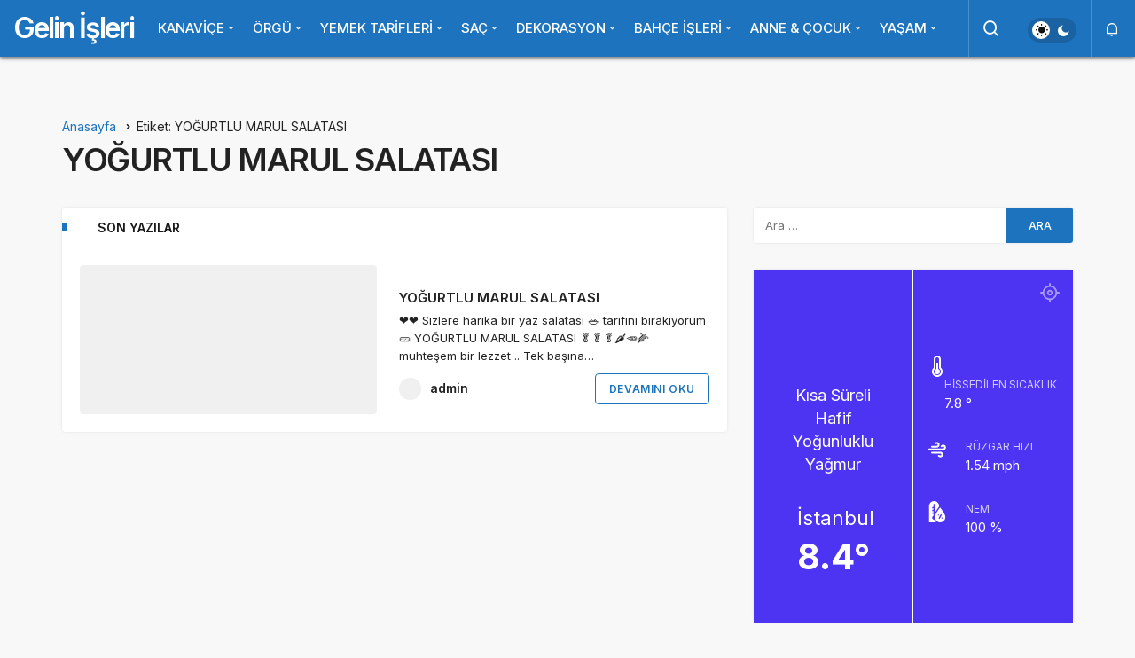

--- FILE ---
content_type: text/html; charset=UTF-8
request_url: https://www.gelinisleri.com/tag/yogurtlu-marul-salatasi/
body_size: 16236
content:
<!DOCTYPE html><html lang="tr" class="" prefix="og: https://ogp.me/ns#" ><head><script data-no-optimize="1">var litespeed_docref=sessionStorage.getItem("litespeed_docref");litespeed_docref&&(Object.defineProperty(document,"referrer",{get:function(){return litespeed_docref}}),sessionStorage.removeItem("litespeed_docref"));</script> <link rel="profile" href="https://gmpg.org/xfn/11" /><link rel="pingback" href="https://www.gelinisleri.com/xmlrpc.php" /><meta charset="UTF-8"><meta name="viewport" content="width=device-width, initial-scale=1, minimum-scale=1"><meta http-equiv="X-UA-Compatible" content="IE=edge"><link rel="preconnect" href="https://fonts.googleapis.com"><link rel="preconnect" href="https://fonts.gstatic.com" crossorigin><link rel="preload" href="https://fonts.googleapis.com/css2?family=Inter:wght@400;500;600;700&display=swap" as="style" onload="this.onload=null;this.rel='stylesheet'">
<noscript><link rel="stylesheet" href="https://fonts.googleapis.com/css2?family=Inter:wght@400;500;600;700&display=swap"></noscript><link rel='preload' as='font' href='https://www.gelinisleri.com/wp-content/themes/geoit/assets/fonts/gi.woff?t=1642023351660' type='font/woff' crossorigin='anonymous' /><link rel='preload' as='style' href='https://www.gelinisleri.com/wp-content/themes/geoit/assets/css/front-end.min.css' /><title>YOĞURTLU MARUL SALATASI arşivleri - Gelin İşleri</title><meta name="robots" content="index, follow, max-snippet:-1, max-video-preview:-1, max-image-preview:large"/><link rel="canonical" href="https://www.gelinisleri.com/tag/yogurtlu-marul-salatasi/" /><meta property="og:locale" content="tr_TR" /><meta property="og:type" content="article" /><meta property="og:title" content="YOĞURTLU MARUL SALATASI arşivleri - Gelin İşleri" /><meta property="og:url" content="https://www.gelinisleri.com/tag/yogurtlu-marul-salatasi/" /><meta property="og:site_name" content="Gelin İşleri" /><meta property="og:image" content="https://www.gelinisleri.com/wp-content/uploads/2023/05/cropped-CETA1747.png" /><meta property="og:image:secure_url" content="https://www.gelinisleri.com/wp-content/uploads/2023/05/cropped-CETA1747.png" /><meta property="og:image:width" content="512" /><meta property="og:image:height" content="512" /><meta property="og:image:type" content="image/png" /><meta name="twitter:card" content="summary_large_image" /><meta name="twitter:title" content="YOĞURTLU MARUL SALATASI arşivleri - Gelin İşleri" /><meta name="twitter:image" content="https://www.gelinisleri.com/wp-content/uploads/2023/05/cropped-CETA1747.png" /><meta name="twitter:label1" content="Yazılar" /><meta name="twitter:data1" content="1" /> <script type="application/ld+json" class="rank-math-schema">{"@context":"https://schema.org","@graph":[{"@type":"Person","@id":"https://www.gelinisleri.com/#person","name":"Gelin \u0130\u015fleri","image":{"@type":"ImageObject","@id":"https://www.gelinisleri.com/#logo","url":"https://www.gelinisleri.com/wp-content/uploads/2023/05/cropped-CETA1747.png","contentUrl":"https://www.gelinisleri.com/wp-content/uploads/2023/05/cropped-CETA1747.png","caption":"Gelin \u0130\u015fleri","inLanguage":"tr","width":"512","height":"512"}},{"@type":"WebSite","@id":"https://www.gelinisleri.com/#website","url":"https://www.gelinisleri.com","name":"Gelin \u0130\u015fleri","alternateName":"gelinisleri","publisher":{"@id":"https://www.gelinisleri.com/#person"},"inLanguage":"tr"},{"@type":"CollectionPage","@id":"https://www.gelinisleri.com/tag/yogurtlu-marul-salatasi/#webpage","url":"https://www.gelinisleri.com/tag/yogurtlu-marul-salatasi/","name":"YO\u011eURTLU MARUL SALATASI ar\u015fivleri - Gelin \u0130\u015fleri","isPartOf":{"@id":"https://www.gelinisleri.com/#website"},"inLanguage":"tr"}]}</script> <link rel='dns-prefetch' href='//www.googletagmanager.com' /><link rel='dns-prefetch' href='//s.gravatar.com' /><link rel='dns-prefetch' href='//fonts.googleapis.com' /><link rel='dns-prefetch' href='//fonts.gstatic.com' /><link rel='dns-prefetch' href='//cdnjs.cloudflare.com' /><link rel='dns-prefetch' href='//www.google-analytics.com' /><link rel="alternate" type="application/rss+xml" title="Gelin İşleri &raquo; akışı" href="https://www.gelinisleri.com/feed/" /><link rel="alternate" type="application/rss+xml" title="Gelin İşleri &raquo; yorum akışı" href="https://www.gelinisleri.com/comments/feed/" /><link rel="alternate" type="application/rss+xml" title="Gelin İşleri &raquo; YOĞURTLU MARUL SALATASI etiket akışı" href="https://www.gelinisleri.com/tag/yogurtlu-marul-salatasi/feed/" /><style>.lazyload,
			.lazyloading {
				max-width: 100%;
			}</style><style id='wp-img-auto-sizes-contain-inline-css'>img:is([sizes=auto i],[sizes^="auto," i]){contain-intrinsic-size:3000px 1500px}
/*# sourceURL=wp-img-auto-sizes-contain-inline-css */</style><link data-optimized="2" rel="stylesheet" href="https://www.gelinisleri.com/wp-content/litespeed/css/9d37f19448d626690098a459f04e7b41.css?ver=e3c9a" /><style id='geoit-front-end-inline-css'>#wrapper{min-height:100vh;display:flex;flex-direction:column;overflow:hidden;overflow:clip}#inner-wrap{flex:1 0 auto}:root{--theme_radius:4px;--theme_radius2:4px}.geo_homepage_1col{overflow:unset;border-radius:0 !important}:root{--theme_font:Inter, sans-serif;--theme_font_2:Inter, sans-serif}:root{--theme_color:#1e73be}#geo_mobil_menu{background-image:linear-gradient(-20deg, #008fe2 0%, #0568bf 100%)}
/*# sourceURL=geoit-front-end-inline-css */</style> <script type="litespeed/javascript" data-src="https://www.gelinisleri.com/wp-includes/js/jquery/jquery.min.js" id="jquery-core-js"></script> <link rel="https://api.w.org/" href="https://www.gelinisleri.com/wp-json/" /><link rel="alternate" title="JSON" type="application/json" href="https://www.gelinisleri.com/wp-json/wp/v2/tags/1704" /><meta name="generator" content="WordPress 6.9" /><meta name="generator" content="Site Kit by Google 1.170.0" /> <script type="litespeed/javascript">document.documentElement.className=document.documentElement.className.replace('no-js','js')</script> <style>.no-js img.lazyload {
				display: none;
			}

			figure.wp-block-image img.lazyloading {
				min-width: 150px;
			}

			.lazyload,
			.lazyloading {
				--smush-placeholder-width: 100px;
				--smush-placeholder-aspect-ratio: 1/1;
				width: var(--smush-image-width, var(--smush-placeholder-width)) !important;
				aspect-ratio: var(--smush-image-aspect-ratio, var(--smush-placeholder-aspect-ratio)) !important;
			}

						.lazyload, .lazyloading {
				opacity: 0;
			}

			.lazyloaded {
				opacity: 1;
				transition: opacity 400ms;
				transition-delay: 0ms;
			}</style> <script id="geoit-archive-schema" type='application/ld+json'>{"@context":"http:\/\/schema.org","@type":"WebPage","description":"","url":"https:\/\/www.gelinisleri.com\/yogurtlu-marul-salatasi\/","name":"YO\u011eURTLU MARUL SALATASI","publisher":{"@type":"Organization","url":"https:\/\/www.gelinisleri.com","name":"Gelin \u0130\u015fleri"}}</script>  <script type="litespeed/javascript" data-src="https://www.googletagmanager.com/gtag/js?id=G-T9YHLFGL5J"></script> <script type="litespeed/javascript">window.dataLayer=window.dataLayer||[];function gtag(){dataLayer.push(arguments)}
gtag('js',new Date());gtag('config','G-T9YHLFGL5J')</script> <script type="litespeed/javascript">try{if('undefined'!=typeof localStorage){var skin=localStorage.getItem('geoit_skin'),html=document.getElementsByTagName('html')[0].classList;if(skin=='dark'){html.add('dark-mode')}else if(skin=='light'){html.remove('dark-mode')}}}catch(e){console.log(e)}</script> <meta name="theme-color" content="#1e73be" /><style id="geoit-dark-inline-css"></style><script id="geoit-schema-breadcrumb" type="application/ld+json">{"@context":"http:\/\/schema.org","@type":"BreadcrumbList","id":"https:\/\/www.gelinisleri.com\/tag\/yogurtlu-marul-salatasi#breadcrumb","itemListElement":[{"@type":"ListItem","position":1,"item":{"@id":"https:\/\/www.gelinisleri.com","name":"Anasayfa"}},{"@type":"ListItem","position":2,"item":{"@id":"https:\/\/www.gelinisleri.com\/tag\/yogurtlu-marul-salatasi\/","name":"YO\u011eURTLU MARUL SALATASI"}}]}</script><link rel="icon" href="https://www.gelinisleri.com/wp-content/uploads/2023/05/cropped-CETA1747-32x32.png" sizes="32x32" /><link rel="icon" href="https://www.gelinisleri.com/wp-content/uploads/2023/05/cropped-CETA1747-192x192.png" sizes="192x192" /><link rel="apple-touch-icon" href="https://www.gelinisleri.com/wp-content/uploads/2023/05/cropped-CETA1747-180x180.png" /><meta name="msapplication-TileImage" content="https://www.gelinisleri.com/wp-content/uploads/2023/05/cropped-CETA1747-270x270.png" /><link rel='preload' href='https://www.gelinisleri.com/wp-content/themes/geoit/assets/css/geoit-helpers.min.css' as='style' onload='this.onload=null;this.rel="stylesheet"' />
<noscript><link rel='stylesheet' id='geoit-helperscss' href='https://www.gelinisleri.com/wp-content/themes/geoit/assets/css/geoit-helpers.min.css' type='text/css' media='all' /></noscript><link rel='preload' href='https://www.gelinisleri.com/wp-content/themes/geoit/assets/css/geoit-dark.min.css' as='style' onload='this.onload=null;this.rel="stylesheet"' />
<noscript><link rel='stylesheet' id='geoit-darkcss' href='https://www.gelinisleri.com/wp-content/themes/geoit/assets/css/geoit-dark.min.css' type='text/css' media='all' /></noscript><style id='global-styles-inline-css'>:root{--wp--preset--aspect-ratio--square: 1;--wp--preset--aspect-ratio--4-3: 4/3;--wp--preset--aspect-ratio--3-4: 3/4;--wp--preset--aspect-ratio--3-2: 3/2;--wp--preset--aspect-ratio--2-3: 2/3;--wp--preset--aspect-ratio--16-9: 16/9;--wp--preset--aspect-ratio--9-16: 9/16;--wp--preset--color--black: #000000;--wp--preset--color--cyan-bluish-gray: #abb8c3;--wp--preset--color--white: #ffffff;--wp--preset--color--pale-pink: #f78da7;--wp--preset--color--vivid-red: #cf2e2e;--wp--preset--color--luminous-vivid-orange: #ff6900;--wp--preset--color--luminous-vivid-amber: #fcb900;--wp--preset--color--light-green-cyan: #7bdcb5;--wp--preset--color--vivid-green-cyan: #00d084;--wp--preset--color--pale-cyan-blue: #8ed1fc;--wp--preset--color--vivid-cyan-blue: #0693e3;--wp--preset--color--vivid-purple: #9b51e0;--wp--preset--gradient--vivid-cyan-blue-to-vivid-purple: linear-gradient(135deg,rgb(6,147,227) 0%,rgb(155,81,224) 100%);--wp--preset--gradient--light-green-cyan-to-vivid-green-cyan: linear-gradient(135deg,rgb(122,220,180) 0%,rgb(0,208,130) 100%);--wp--preset--gradient--luminous-vivid-amber-to-luminous-vivid-orange: linear-gradient(135deg,rgb(252,185,0) 0%,rgb(255,105,0) 100%);--wp--preset--gradient--luminous-vivid-orange-to-vivid-red: linear-gradient(135deg,rgb(255,105,0) 0%,rgb(207,46,46) 100%);--wp--preset--gradient--very-light-gray-to-cyan-bluish-gray: linear-gradient(135deg,rgb(238,238,238) 0%,rgb(169,184,195) 100%);--wp--preset--gradient--cool-to-warm-spectrum: linear-gradient(135deg,rgb(74,234,220) 0%,rgb(151,120,209) 20%,rgb(207,42,186) 40%,rgb(238,44,130) 60%,rgb(251,105,98) 80%,rgb(254,248,76) 100%);--wp--preset--gradient--blush-light-purple: linear-gradient(135deg,rgb(255,206,236) 0%,rgb(152,150,240) 100%);--wp--preset--gradient--blush-bordeaux: linear-gradient(135deg,rgb(254,205,165) 0%,rgb(254,45,45) 50%,rgb(107,0,62) 100%);--wp--preset--gradient--luminous-dusk: linear-gradient(135deg,rgb(255,203,112) 0%,rgb(199,81,192) 50%,rgb(65,88,208) 100%);--wp--preset--gradient--pale-ocean: linear-gradient(135deg,rgb(255,245,203) 0%,rgb(182,227,212) 50%,rgb(51,167,181) 100%);--wp--preset--gradient--electric-grass: linear-gradient(135deg,rgb(202,248,128) 0%,rgb(113,206,126) 100%);--wp--preset--gradient--midnight: linear-gradient(135deg,rgb(2,3,129) 0%,rgb(40,116,252) 100%);--wp--preset--font-size--small: 13px;--wp--preset--font-size--medium: 20px;--wp--preset--font-size--large: 36px;--wp--preset--font-size--x-large: 42px;--wp--preset--spacing--20: 0.44rem;--wp--preset--spacing--30: 0.67rem;--wp--preset--spacing--40: 1rem;--wp--preset--spacing--50: 1.5rem;--wp--preset--spacing--60: 2.25rem;--wp--preset--spacing--70: 3.38rem;--wp--preset--spacing--80: 5.06rem;--wp--preset--shadow--natural: 6px 6px 9px rgba(0, 0, 0, 0.2);--wp--preset--shadow--deep: 12px 12px 50px rgba(0, 0, 0, 0.4);--wp--preset--shadow--sharp: 6px 6px 0px rgba(0, 0, 0, 0.2);--wp--preset--shadow--outlined: 6px 6px 0px -3px rgb(255, 255, 255), 6px 6px rgb(0, 0, 0);--wp--preset--shadow--crisp: 6px 6px 0px rgb(0, 0, 0);}:where(.is-layout-flex){gap: 0.5em;}:where(.is-layout-grid){gap: 0.5em;}body .is-layout-flex{display: flex;}.is-layout-flex{flex-wrap: wrap;align-items: center;}.is-layout-flex > :is(*, div){margin: 0;}body .is-layout-grid{display: grid;}.is-layout-grid > :is(*, div){margin: 0;}:where(.wp-block-columns.is-layout-flex){gap: 2em;}:where(.wp-block-columns.is-layout-grid){gap: 2em;}:where(.wp-block-post-template.is-layout-flex){gap: 1.25em;}:where(.wp-block-post-template.is-layout-grid){gap: 1.25em;}.has-black-color{color: var(--wp--preset--color--black) !important;}.has-cyan-bluish-gray-color{color: var(--wp--preset--color--cyan-bluish-gray) !important;}.has-white-color{color: var(--wp--preset--color--white) !important;}.has-pale-pink-color{color: var(--wp--preset--color--pale-pink) !important;}.has-vivid-red-color{color: var(--wp--preset--color--vivid-red) !important;}.has-luminous-vivid-orange-color{color: var(--wp--preset--color--luminous-vivid-orange) !important;}.has-luminous-vivid-amber-color{color: var(--wp--preset--color--luminous-vivid-amber) !important;}.has-light-green-cyan-color{color: var(--wp--preset--color--light-green-cyan) !important;}.has-vivid-green-cyan-color{color: var(--wp--preset--color--vivid-green-cyan) !important;}.has-pale-cyan-blue-color{color: var(--wp--preset--color--pale-cyan-blue) !important;}.has-vivid-cyan-blue-color{color: var(--wp--preset--color--vivid-cyan-blue) !important;}.has-vivid-purple-color{color: var(--wp--preset--color--vivid-purple) !important;}.has-black-background-color{background-color: var(--wp--preset--color--black) !important;}.has-cyan-bluish-gray-background-color{background-color: var(--wp--preset--color--cyan-bluish-gray) !important;}.has-white-background-color{background-color: var(--wp--preset--color--white) !important;}.has-pale-pink-background-color{background-color: var(--wp--preset--color--pale-pink) !important;}.has-vivid-red-background-color{background-color: var(--wp--preset--color--vivid-red) !important;}.has-luminous-vivid-orange-background-color{background-color: var(--wp--preset--color--luminous-vivid-orange) !important;}.has-luminous-vivid-amber-background-color{background-color: var(--wp--preset--color--luminous-vivid-amber) !important;}.has-light-green-cyan-background-color{background-color: var(--wp--preset--color--light-green-cyan) !important;}.has-vivid-green-cyan-background-color{background-color: var(--wp--preset--color--vivid-green-cyan) !important;}.has-pale-cyan-blue-background-color{background-color: var(--wp--preset--color--pale-cyan-blue) !important;}.has-vivid-cyan-blue-background-color{background-color: var(--wp--preset--color--vivid-cyan-blue) !important;}.has-vivid-purple-background-color{background-color: var(--wp--preset--color--vivid-purple) !important;}.has-black-border-color{border-color: var(--wp--preset--color--black) !important;}.has-cyan-bluish-gray-border-color{border-color: var(--wp--preset--color--cyan-bluish-gray) !important;}.has-white-border-color{border-color: var(--wp--preset--color--white) !important;}.has-pale-pink-border-color{border-color: var(--wp--preset--color--pale-pink) !important;}.has-vivid-red-border-color{border-color: var(--wp--preset--color--vivid-red) !important;}.has-luminous-vivid-orange-border-color{border-color: var(--wp--preset--color--luminous-vivid-orange) !important;}.has-luminous-vivid-amber-border-color{border-color: var(--wp--preset--color--luminous-vivid-amber) !important;}.has-light-green-cyan-border-color{border-color: var(--wp--preset--color--light-green-cyan) !important;}.has-vivid-green-cyan-border-color{border-color: var(--wp--preset--color--vivid-green-cyan) !important;}.has-pale-cyan-blue-border-color{border-color: var(--wp--preset--color--pale-cyan-blue) !important;}.has-vivid-cyan-blue-border-color{border-color: var(--wp--preset--color--vivid-cyan-blue) !important;}.has-vivid-purple-border-color{border-color: var(--wp--preset--color--vivid-purple) !important;}.has-vivid-cyan-blue-to-vivid-purple-gradient-background{background: var(--wp--preset--gradient--vivid-cyan-blue-to-vivid-purple) !important;}.has-light-green-cyan-to-vivid-green-cyan-gradient-background{background: var(--wp--preset--gradient--light-green-cyan-to-vivid-green-cyan) !important;}.has-luminous-vivid-amber-to-luminous-vivid-orange-gradient-background{background: var(--wp--preset--gradient--luminous-vivid-amber-to-luminous-vivid-orange) !important;}.has-luminous-vivid-orange-to-vivid-red-gradient-background{background: var(--wp--preset--gradient--luminous-vivid-orange-to-vivid-red) !important;}.has-very-light-gray-to-cyan-bluish-gray-gradient-background{background: var(--wp--preset--gradient--very-light-gray-to-cyan-bluish-gray) !important;}.has-cool-to-warm-spectrum-gradient-background{background: var(--wp--preset--gradient--cool-to-warm-spectrum) !important;}.has-blush-light-purple-gradient-background{background: var(--wp--preset--gradient--blush-light-purple) !important;}.has-blush-bordeaux-gradient-background{background: var(--wp--preset--gradient--blush-bordeaux) !important;}.has-luminous-dusk-gradient-background{background: var(--wp--preset--gradient--luminous-dusk) !important;}.has-pale-ocean-gradient-background{background: var(--wp--preset--gradient--pale-ocean) !important;}.has-electric-grass-gradient-background{background: var(--wp--preset--gradient--electric-grass) !important;}.has-midnight-gradient-background{background: var(--wp--preset--gradient--midnight) !important;}.has-small-font-size{font-size: var(--wp--preset--font-size--small) !important;}.has-medium-font-size{font-size: var(--wp--preset--font-size--medium) !important;}.has-large-font-size{font-size: var(--wp--preset--font-size--large) !important;}.has-x-large-font-size{font-size: var(--wp--preset--font-size--x-large) !important;}
/*# sourceURL=global-styles-inline-css */</style></head><body data-rsssl=1 class="archive tag tag-yogurtlu-marul-salatasi tag-1704 wp-theme-geoit infinite-disable sidebar-mobile-disable overlay-enable lazyload-enable header-style-2"><div id="wrapper" class="site"><div class="kan-banner kan-banner-header-above kan-banner-center"><script type="litespeed/javascript" data-src="https://pagead2.googlesyndication.com/pagead/js/adsbygoogle.js?client=ca-pub-6898317448673032"
     crossorigin="anonymous"></script> 
<ins class="adsbygoogle"
style="display:block"
data-ad-client="ca-pub-6898317448673032"
data-ad-slot="3471437619"
data-ad-format="auto"
data-full-width-responsive="true"></ins> <script type="litespeed/javascript">(adsbygoogle=window.adsbygoogle||[]).push({})</script></div><header id="header" class="header-two"><div class="header__bottom headroom"><div class="header__row"><div class="header__logo header__logo--left"><div><a class="logo-no" href="https://www.gelinisleri.com/" title="Gelin İşleri">Gelin İşleri</a></div></div><nav class="header__bottom--menu"><div class="menu-ana-menu-container"><ul id="menu-ana-menu" class="geo-menu"><li><a href="#"  class="header__bottom--link geoit-mega-menu menu-item menu-item-type-custom menu-item-object-custom menu-item-has-children">KANAVİÇE</a><ul class="sub-menu"><li><a href="https://www.gelinisleri.com/category/kanavice-sablonlari/"  class="header__bottom--link menu-item menu-item-type-taxonomy menu-item-object-category">KANAVİÇE ŞABLONLARI</a></li><li><a href="https://www.gelinisleri.com/category/kanavice-ornekleri/"  class="header__bottom--link menu-item menu-item-type-taxonomy menu-item-object-category">KANAVİCE ÖRNEKLERİ</a></li></ul></li><li><a href="https://www.gelinisleri.com/category/orgu/"  class="header__bottom--link geoit-mega-menu menu-item menu-item-type-taxonomy menu-item-object-category menu-item-has-children">ÖRGÜ</a><ul class="sub-menu"><li><a href="https://www.gelinisleri.com/category/igne-oyasi/"  class="header__bottom--link geoit-mega-menu menu-item menu-item-type-taxonomy menu-item-object-category">İĞNE OYASI</a></li><li><a href="https://www.gelinisleri.com/category/tig-oyasi/"  class="header__bottom--link geoit-mega-menu menu-item menu-item-type-taxonomy menu-item-object-category">TIĞ OYASI</a></li><li><a href="https://www.gelinisleri.com/category/lif-modelleri/"  class="header__bottom--link geoit-mega-menu menu-item menu-item-type-taxonomy menu-item-object-category">LİF MODELLERİ</a></li><li><a href="https://www.gelinisleri.com/category/dantel/"  class="header__bottom--link geoit-mega-menu menu-item menu-item-type-taxonomy menu-item-object-category">DANTEL</a></li></ul></li><li><a href="#"  class="header__bottom--link geoit-mega-menu menu-item menu-item-type-custom menu-item-object-custom menu-item-has-children">YEMEK TARİFLERİ</a><ul class="sub-menu"><li><a href="https://www.gelinisleri.com/category/sebze-yemekleri/"  class="header__bottom--link menu-item menu-item-type-taxonomy menu-item-object-category">Sebze Yemekleri</a></li><li><a href="https://www.gelinisleri.com/category/dolma-tarifleri/"  class="header__bottom--link menu-item menu-item-type-taxonomy menu-item-object-category">Dolma Tarifleri</a></li><li><a href="https://www.gelinisleri.com/category/corba-tarifleri/"  class="header__bottom--link menu-item menu-item-type-taxonomy menu-item-object-category">Çorba Tarifleri</a></li><li><a href="https://www.gelinisleri.com/category/kofte-tarifleri/"  class="header__bottom--link menu-item menu-item-type-taxonomy menu-item-object-category">Köfte Tarifleri</a></li><li><a href="https://www.gelinisleri.com/category/bakliyat-tarifleri/"  class="header__bottom--link menu-item menu-item-type-taxonomy menu-item-object-category">Bakliyat Tarifleri</a></li><li><a href="https://www.gelinisleri.com/category/manti-tarifleri/"  class="header__bottom--link menu-item menu-item-type-taxonomy menu-item-object-category">Mantı Tarifleri</a></li><li><a href="https://www.gelinisleri.com/category/makarna-tarifleri/"  class="header__bottom--link menu-item menu-item-type-taxonomy menu-item-object-category">Makarna Tarifleri</a></li><li><a href="https://www.gelinisleri.com/category/atistirmalik-tarifler/"  class="header__bottom--link menu-item menu-item-type-taxonomy menu-item-object-category">Atıştırmalık Tarifler</a></li><li><a href="https://www.gelinisleri.com/category/et-yemekleri/"  class="header__bottom--link menu-item menu-item-type-taxonomy menu-item-object-category menu-item-has-children">ET YEMEKLERİ</a><ul class="sub-menu"><li><a href="https://www.gelinisleri.com/category/kirmizi-et-yemekleri/"  class="header__bottom--link menu-item menu-item-type-taxonomy menu-item-object-category">Kırmızı Et Yemekleri</a></li><li><a href="https://www.gelinisleri.com/category/tavuk-yemekleri/"  class="header__bottom--link menu-item menu-item-type-taxonomy menu-item-object-category">Tavuk Yemekleri</a></li><li><a href="https://www.gelinisleri.com/category/balik-ve-deniz-urunleri/"  class="header__bottom--link menu-item menu-item-type-taxonomy menu-item-object-category">Balık ve Deniz Ürünleri</a></li></ul></li><li><a href="https://www.gelinisleri.com/category/hamurisi-tarifleri/"  class="header__bottom--link menu-item menu-item-type-taxonomy menu-item-object-category menu-item-has-children">HAMURİŞİ TARİFLERİ</a><ul class="sub-menu"><li><a href="https://www.gelinisleri.com/category/pogaca-tarifleri/"  class="header__bottom--link menu-item menu-item-type-taxonomy menu-item-object-category">Poğaça Tarifleri</a></li><li><a href="https://www.gelinisleri.com/category/kek-tarifleri/"  class="header__bottom--link menu-item menu-item-type-taxonomy menu-item-object-category">Kek Tarifleri</a></li><li><a href="https://www.gelinisleri.com/category/borek-tarifleri/"  class="header__bottom--link menu-item menu-item-type-taxonomy menu-item-object-category">Börek Tarifleri</a></li><li><a href="https://www.gelinisleri.com/category/corek-tarifleri/"  class="header__bottom--link menu-item menu-item-type-taxonomy menu-item-object-category">Çörek Tarifleri</a></li><li><a href="https://www.gelinisleri.com/category/ekmek-tarifleri/"  class="header__bottom--link menu-item menu-item-type-taxonomy menu-item-object-category">Ekmek Tarifleri</a></li><li><a href="https://www.gelinisleri.com/category/pide-tarifleri/"  class="header__bottom--link menu-item menu-item-type-taxonomy menu-item-object-category">Pide Tarifleri</a></li><li><a href="https://www.gelinisleri.com/category/pizza-tarifleri/"  class="header__bottom--link menu-item menu-item-type-taxonomy menu-item-object-category">Pizza Tarifleri</a></li></ul></li><li><a href="https://www.gelinisleri.com/category/tatli-tarifleri/"  class="header__bottom--link menu-item menu-item-type-taxonomy menu-item-object-category menu-item-has-children">TATLI TARİFLERİ</a><ul class="sub-menu"><li><a href="https://www.gelinisleri.com/category/serbetli-tatlilar/"  class="header__bottom--link menu-item menu-item-type-taxonomy menu-item-object-category">Şerbetli Tatlılar</a></li><li><a href="https://www.gelinisleri.com/category/sutlu-tatlilar/"  class="header__bottom--link menu-item menu-item-type-taxonomy menu-item-object-category">Sütlü Tatlılar</a></li><li><a href="https://www.gelinisleri.com/category/pasta-tarifleri/"  class="header__bottom--link menu-item menu-item-type-taxonomy menu-item-object-category">Pasta Tarifleri</a></li><li><a href="https://www.gelinisleri.com/category/kurabiye-tarifleri/"  class="header__bottom--link menu-item menu-item-type-taxonomy menu-item-object-category">Kurabiye Tarifleri</a></li><li><a href="https://www.gelinisleri.com/category/dondurma-tarifleri/"  class="header__bottom--link menu-item menu-item-type-taxonomy menu-item-object-category">Dondurma Tarifleri</a></li></ul></li><li><a href="https://www.gelinisleri.com/category/salata-ve-mezeler/"  class="header__bottom--link menu-item menu-item-type-taxonomy menu-item-object-category menu-item-has-children">SALATA VE MEZELER</a><ul class="sub-menu"><li><a href="https://www.gelinisleri.com/category/salata-tarifleri/"  class="header__bottom--link menu-item menu-item-type-taxonomy menu-item-object-category">Salata Tarifleri</a></li><li><a href="https://www.gelinisleri.com/category/meze-tarifleri/"  class="header__bottom--link menu-item menu-item-type-taxonomy menu-item-object-category">Meze Tarifleri</a></li><li><a href="https://www.gelinisleri.com/category/tursu-tarifleri/"  class="header__bottom--link menu-item menu-item-type-taxonomy menu-item-object-category">Turşu Tarifleri</a></li><li><a href="https://www.gelinisleri.com/category/recel-tarifleri/"  class="header__bottom--link menu-item menu-item-type-taxonomy menu-item-object-category">Reçel Tarifleri</a></li></ul></li><li><a href="https://www.gelinisleri.com/category/icecek-tarifleri/"  class="header__bottom--link menu-item menu-item-type-taxonomy menu-item-object-category menu-item-has-children">İÇECEK TARİFLERİ</a><ul class="sub-menu"><li><a href="https://www.gelinisleri.com/category/soguk-icecekler/"  class="header__bottom--link menu-item menu-item-type-taxonomy menu-item-object-category">Soğuk İçecekler</a></li></ul></li></ul></li><li><a href="#"  class="header__bottom--link geoit-mega-menu menu-item menu-item-type-custom menu-item-object-custom menu-item-has-children">SAÇ</a><ul class="sub-menu"><li><a href="https://www.gelinisleri.com/category/sac-modelleri/"  class="header__bottom--link geoit-mega-menu menu-item menu-item-type-taxonomy menu-item-object-category menu-item-has-children">SAÇ MODELLERİ</a><ul class="sub-menu"><li><a href="https://www.gelinisleri.com/category/kolay-sac-modelleri/"  class="header__bottom--link menu-item menu-item-type-taxonomy menu-item-object-category">Kolay Saç Modelleri</a></li><li><a href="https://www.gelinisleri.com/category/dalgali-sac-modelleri/"  class="header__bottom--link menu-item menu-item-type-taxonomy menu-item-object-category">Dalgalı Saç Modelleri</a></li><li><a href="https://www.gelinisleri.com/category/duz-sac-modelleri/"  class="header__bottom--link menu-item menu-item-type-taxonomy menu-item-object-category">Düz Saç Modelleri</a></li><li><a href="https://www.gelinisleri.com/category/topuz-sac-modelleri/"  class="header__bottom--link menu-item menu-item-type-taxonomy menu-item-object-category">Topuz Saç Modelleri</a></li><li><a href="https://www.gelinisleri.com/category/orgu-sac-modelleri/"  class="header__bottom--link menu-item menu-item-type-taxonomy menu-item-object-category">Örgü Saç Modelleri</a></li></ul></li><li><a href="https://www.gelinisleri.com/category/sac-renkleri/"  class="header__bottom--link menu-item menu-item-type-taxonomy menu-item-object-category menu-item-has-children">SAÇ RENKLERİ</a><ul class="sub-menu"><li><a href="https://www.gelinisleri.com/category/balyaj/"  class="header__bottom--link menu-item menu-item-type-taxonomy menu-item-object-category">Balyaj</a></li><li><a href="https://www.gelinisleri.com/category/ombre-sac/"  class="header__bottom--link geoit-mega-menu menu-item menu-item-type-taxonomy menu-item-object-category">Ombre Saç</a></li><li><a href="https://www.gelinisleri.com/category/rofle/"  class="header__bottom--link menu-item menu-item-type-taxonomy menu-item-object-category">Röfle</a></li><li><a href="https://www.gelinisleri.com/category/bal-kopugu-sac-rengi/"  class="header__bottom--link menu-item menu-item-type-taxonomy menu-item-object-category">Bal Köpüğü Saç Rengi</a></li><li><a href="https://www.gelinisleri.com/category/sari-sac-rengi/"  class="header__bottom--link menu-item menu-item-type-taxonomy menu-item-object-category">Sarı Saç Rengi</a></li><li><a href="https://www.gelinisleri.com/category/kizil-sac-rengi/"  class="header__bottom--link menu-item menu-item-type-taxonomy menu-item-object-category">Kızıl Saç Rengi</a></li><li><a href="https://www.gelinisleri.com/category/bakir-sac-rengi/"  class="header__bottom--link menu-item menu-item-type-taxonomy menu-item-object-category">Bakır Saç Rengi</a></li><li><a href="https://www.gelinisleri.com/category/gri-sac-rengi/"  class="header__bottom--link menu-item menu-item-type-taxonomy menu-item-object-category">Gri Saç Rengi</a></li></ul></li><li><a href="https://www.gelinisleri.com/category/sac-kesimi/"  class="header__bottom--link menu-item menu-item-type-taxonomy menu-item-object-category menu-item-has-children">SAÇ KESİMİ</a><ul class="sub-menu"><li><a href="https://www.gelinisleri.com/category/kisa-sac-modelleri/"  class="header__bottom--link menu-item menu-item-type-taxonomy menu-item-object-category">Kısa Saç Modelleri</a></li><li><a href="https://www.gelinisleri.com/category/orta-boy-sac-modelleri/"  class="header__bottom--link menu-item menu-item-type-taxonomy menu-item-object-category">Orta Boy Saç Modelleri</a></li><li><a href="https://www.gelinisleri.com/category/uzun-sac/"  class="header__bottom--link menu-item menu-item-type-taxonomy menu-item-object-category">Uzun Saç</a></li></ul></li><li><a href="https://www.gelinisleri.com/category/erkek-sac/"  class="header__bottom--link menu-item menu-item-type-taxonomy menu-item-object-category">ERKEK SAÇ</a></li></ul></li><li><a href="https://www.gelinisleri.com/category/dekorasyon/"  class="header__bottom--link geoit-mega-menu menu-item menu-item-type-taxonomy menu-item-object-category menu-item-has-children">DEKORASYON</a><ul class="sub-menu"><li><a href="https://www.gelinisleri.com/category/yatak-odasi-fikirleri/"  class="header__bottom--link menu-item menu-item-type-taxonomy menu-item-object-category">Yatak Odası Fikirleri</a></li><li><a href="https://www.gelinisleri.com/category/oturma-odasi-fikirleri/"  class="header__bottom--link menu-item menu-item-type-taxonomy menu-item-object-category">Oturma Odası Fikirleri</a></li></ul></li><li><a href="https://www.gelinisleri.com/category/bahce-isleri/"  class="header__bottom--link geoit-mega-menu menu-item menu-item-type-taxonomy menu-item-object-category">BAHÇE İŞLERİ</a></li><li><a href="https://www.gelinisleri.com/category/anne-cocuk/"  class="header__bottom--link geoit-mega-menu menu-item menu-item-type-taxonomy menu-item-object-category">ANNE &amp; ÇOCUK</a></li><li><a href="https://www.gelinisleri.com/category/yasam/"  class="header__bottom--link geoit-mega-menu menu-item menu-item-type-taxonomy menu-item-object-category menu-item-has-children">YAŞAM</a><ul class="sub-menu"><li><a href="https://www.gelinisleri.com/category/astroloji/"  class="header__bottom--link menu-item menu-item-type-taxonomy menu-item-object-category">Astroloji</a></li></ul></li></ul></div></nav><div class="uck-layout-spacer"></div><div class="header__top--right"><div class="header__search" tabindex="0" >
<button class="header__search--icon"  aria-label="Arama Yap"><i class="gi gi-search"></i></button></div><div class="header__search--form"><form method="get" action="https://www.gelinisleri.com/">
<input data-style="row" id="kan-ajax-search" autofocus id="searchInput" name="s" placeholder="Aradığınız kelimeyi bu alana girin.." type="text">
<label for="searchInput" class="screen-read-only">Arama Yap</label>
<button type="submit" class="search-submit" aria-label="Ara"><div id="kan-loader"><i class="gi gi-search"></i></div></button></form></div><div role="switch" aria-checked="false" id="SwitchCase" class="geo-switch-button Off" aria-label="Gece Modu"><div class="geo-switch" aria-hidden="true"></div></div><div class="geo-header-line"></div></div>
<button data-toggle="geo_mobil_menu" class="mobile-menu-icon" aria-label="Menü"><i class="gi gi-bars"></i></button><div class="header__notification" ><button data-user-id="0" data-new-count="0" data-toggle="header__notification" tabindex="0"  class="notification-button" aria-label="Bildirimler (0)."><i class="gi gi-bell"></i></button><div id="header__notification" class="geo-notification"><div class="geo-notification-header">Bildirimler<span class="pull-right"></span></div><ul class="geo-notification-content modern-scroll"><li>Bildiriminiz bulunmamaktadır.</li></ul></div></div></div></div></header><div class="kan-header-mobile nav-active"><div class="kan-header-mobile-wrapper headroom kan-header-mobile-layout-1 kan-header-mobile-skin-dark"><div class="container"><div class="row"><div class="header-mobile-left">
<button data-toggle="geo_mobil_menu" class="mobile-menu-icon" aria-label="Menü"><i class="gi gi-bars"></i></button></div><div class="header-mobile-center">
<a class="logo-no" href="https://www.gelinisleri.com/" title="Gelin İşleri">Gelin İşleri</a></div><div class="header-mobile-right"><div class="header__search" tabindex="0" >
<button class="header__search--icon" aria-label="Arama Yap"><i class="gi gi-search"></i></button></div><div class="header__search--form"><form method="get" action="https://www.gelinisleri.com/">
<input data-style="row" id="kan-ajax-search" autofocus id="searchInput" name="s" placeholder="Aradığınız kelimeyi bu alana girin.." type="text">
<button type="submit" class="search-submit" aria-label="Ara"><div id="kan-loader"><i class="gi gi-search"></i></div></button></form></div><div class="header__notification" ><button data-user-id="0" data-new-count="0" data-toggle="header__notification" tabindex="0"  class="notification-button" aria-label="Bildirimler (0)."><i class="gi gi-bell"></i></button><div id="header__notification" class="geo-notification"><div class="geo-notification-header">Bildirimler<span class="pull-right"></span></div><ul class="geo-notification-content modern-scroll"><li>Bildiriminiz bulunmamaktadır.</li></ul></div></div></div></div></div></div><nav class="header__bottom--menu"><div class="menu-ana-menu-container"><ul id="menu-ana-menu-1" class="geo-menu"><li><a href="#"  class="header__bottom--link geoit-mega-menu menu-item menu-item-type-custom menu-item-object-custom menu-item-has-children">KANAVİÇE</a></li><li><a href="https://www.gelinisleri.com/category/orgu/"  class="header__bottom--link geoit-mega-menu menu-item menu-item-type-taxonomy menu-item-object-category menu-item-has-children">ÖRGÜ</a></li><li><a href="#"  class="header__bottom--link geoit-mega-menu menu-item menu-item-type-custom menu-item-object-custom menu-item-has-children">YEMEK TARİFLERİ</a></li><li><a href="#"  class="header__bottom--link geoit-mega-menu menu-item menu-item-type-custom menu-item-object-custom menu-item-has-children">SAÇ</a></li><li><a href="https://www.gelinisleri.com/category/dekorasyon/"  class="header__bottom--link geoit-mega-menu menu-item menu-item-type-taxonomy menu-item-object-category menu-item-has-children">DEKORASYON</a></li><li><a href="https://www.gelinisleri.com/category/bahce-isleri/"  class="header__bottom--link geoit-mega-menu menu-item menu-item-type-taxonomy menu-item-object-category">BAHÇE İŞLERİ</a></li><li><a href="https://www.gelinisleri.com/category/anne-cocuk/"  class="header__bottom--link geoit-mega-menu menu-item menu-item-type-taxonomy menu-item-object-category">ANNE &amp; ÇOCUK</a></li><li><a href="https://www.gelinisleri.com/category/yasam/"  class="header__bottom--link geoit-mega-menu menu-item menu-item-type-taxonomy menu-item-object-category menu-item-has-children">YAŞAM</a></li></ul></div></nav></div><div id="inner-wrap" class="wrap"><div id="page-header" class="container"><ol class="geo_breadcrumb"><li class="root"><a href="https://www.gelinisleri.com/"><span>Anasayfa</span></a></li><li class="current"><span>Etiket: YOĞURTLU MARUL SALATASI</span></li></ol><h1>YOĞURTLU MARUL SALATASI</h1></div><main class="uck-layout__content" role="main"><div class="page__content"><div class="container"><div class="row"><div class="content content--page col-md-8"><div class="content__recent-posts--group"><div class="content__title block_title_style-5"><h2 class="uckan-btn">Son Yazılar</h2></div><div class="post-list-group" geoit-data-load-more><article class="uck-card uck-card-list"><div class="uck-card--image">
<a href='https://www.gelinisleri.com/yogurtlu-marul-salatasi/' title='YOĞURTLU MARUL SALATASI'>
<img width="346" height="372" src="[data-uri]" class="attachment-geo-medium size-geo-medium geo-lazy wp-post-image" alt="IMG_E7794[1]" decoding="async" fetchpriority="high" data-src="https://www.gelinisleri.com/wp-content/uploads/2021/11/IMG_E77941.jpg" />			</a>
<button class="jm-post-like" data-toggle="geoit-login" aria-label="Bunun İçin Giriş Yapmalısın"><i class="gi gi-bookmark-o"></i> <span class="geo-like-count" ></span></button></div><div class="uck-card--content"><div class="uck-card-top"><div class="d-inline"></div></div><h3 class="headline"><a href="https://www.gelinisleri.com/yogurtlu-marul-salatasi/" rel="bookmark">YOĞURTLU MARUL SALATASI</a></h3><p>❤️❤️ Sizlere harika bir yaz salatası 🥗 tarifini bırakıyorum 🥒 YOĞURTLU MARUL SALATASI 🥬🥬🥬🌶🥕🌽 muhteşem bir lezzet .. Tek başına&hellip;</p><div class="uck-card--meta"><div class="uck-card--left">
<span class="entry_author"><img alt='' src='[data-uri]' data-src='https://www.gelinisleri.com/wp-content/litespeed/avatar/def37364bd72b99002d92d457bde5d76.jpg?ver=1768989145' data-srcset='https://www.gelinisleri.com/wp-content/litespeed/avatar/84e3cd09b862c0ee835873ea205d5b52.jpg?ver=1768989145 2x' class='geo-lazy avatar avatar-25 photo' height='25' width='25' decoding='async'/><a title="admin" href="https://www.gelinisleri.com/author/admin/">admin</a></span></div><div class="uck-card--right">
<a class="geoit_read_more_681" href='https://www.gelinisleri.com/yogurtlu-marul-salatasi/' title='YOĞURTLU MARUL SALATASI'>Devamını Oku</a></div></div></div></article></div></div></div><div class="sidebar col-md-4" role="complementary"><aside id="search-5" class="widget widget-0 widget_search"><form role="search" method="get" class="search-form" action="https://www.gelinisleri.com/">
<label>
<span class="screen-reader-text">Arama:</span>
<input type="search" class="search-field" placeholder="Ara &hellip;" value="" name="s" />
</label>
<input type="submit" class="search-submit" value="Ara" /></form></aside><aside id="geoit_widget_weather-2" class="widget widget-0 geoit_widget_weather  geoit-section-gutter"><div class="geoit-weather-widget geoit-weather-widget-2 geoit-weather-widget-2-a" style=""><div class="geoit-location-weather" data-api="8e1f2e20c4fde55d9a3c775cfa5e17ab" title="Bulunduğum Konumu Göster"><svg version="1.1" id="Capa_1" xmlns="http://www.w3.org/2000/svg" xmlns:xlink="http://www.w3.org/1999/xlink" x="0px" y="0px" viewBox="0 0 384 384" style="enable-background:new 0 0 384 384;" xml:space="preserve"><g><g><path d="M192,136c-30.872,0-56,25.12-56,56s25.128,56,56,56s56-25.12,56-56S222.872,136,192,136z M192,216c-13.232,0-24-10.768-24-24s10.768-24,24-24s24,10.768,24,24S205.232,216,192,216z"/></g></g><g><g><path d="M368,176h-32.944C327.648,109.368,274.632,56.352,208,48.944V16c0-8.832-7.168-16-16-16c-8.832,0-16,7.168-16,16v32.944C109.368,56.352,56.352,109.368,48.944,176H16c-8.832,0-16,7.168-16,16c0,8.832,7.168,16,16,16h32.944C56.352,274.632,109.368,327.648,176,335.056V368c0,8.832,7.168,16,16,16c8.832,0,16-7.168,16-16v-32.944c66.632-7.408,119.648-60.424,127.056-127.056H368c8.832,0,16-7.168,16-16C384,183.168,376.832,176,368,176z M192,304c-61.76,0-112-50.24-112-112S130.24,80,192,80s112,50.24,112,112S253.76,304,192,304z"/></g></g><g></g><g></g><g></g><g></g><g></g><g></g><g></g><g></g><g></g><g></g><g></g><g></g><g></g><g></g><g></g></svg></div><div class="geoit-weather-widget-top"><div class="geoit-weather-widget-right"><div class="geoit-weather-widget-icon"><img width="64" height="64" data-src="https://www.gelinisleri.com/wp-content/themes/geoit/assets/img/weather/svg/09d.svg" alt="09d" src="[data-uri]" class="lazyload" style="--smush-placeholder-width: 64px; --smush-placeholder-aspect-ratio: 64/64;"></div><div class="geoit-weather-widget-description">Kısa Süreli Hafif Yoğunluklu Yağmur</div></div><div class="geoit-weather-widget-left"><div class="geoit-weather-widget-location">
<span>İstanbul</span></div><div class="geoit-weather-widget-temp">8.4°</div></div></div><div class="geoit-weather-widget-meta"><div class="no-gutters"><div class="col-12"><div class="d-flex"><div class="geoit-weather-widget-meta-icon"><svg aria-label="Hissedilen" aria-hidden="false" xmlns="http://www.w3.org/2000/svg" xmlns:xlink="http://www.w3.org/1999/xlink" version="1.1" id="Capa_1" x="0px" y="0px" viewBox="0 0 512 512" style="enable-background:new 0 0 512 512;" xml:space="preserve"><g><g><path d="M341.333,288.593V85.333C341.333,38.205,303.128,0,256,0s-85.333,38.205-85.333,85.333v203.259 C144.48,312.03,128,346.091,128,384c0,70.693,57.308,128,128,128s128-57.307,128-128C384,346.091,367.52,312.03,341.333,288.593z M256,469.333c-47.128,0-85.333-38.205-85.333-85.333c0-24.637,10.441-47.492,28.455-63.615l14.212-12.72V85.333 c0-23.564,19.103-42.667,42.667-42.667s42.667,19.102,42.667,42.667v222.332l14.212,12.72 c18.014,16.123,28.455,38.977,28.455,63.615C341.333,431.128,303.128,469.333,256,469.333z"/></g></g><g><g><rect x="234.667" y="170.667" width="42.667" height="256"/></g></g><g><g><circle cx="256" cy="384" r="64"/></g></g><g></g><g></g><g></g><g></g><g></g><g></g><g></g><g></g><g></g><g></g><g></g><g></g><g></g><g></g><g></g></svg></div><div class="geoit-weather-widget-meta-content"><div class="geoit-weather-widget-meta-label">Hissedilen Sıcaklık</div><div class="geoit-weather-widget-meta-value">7.8 °</div></div></div></div><div class="col-12 "><div class="d-flex"><div class="geoit-weather-widget-meta-icon"><svg aria-label="Rüzgar" aria-hidden="false" role="img" viewBox="0 0 24 24"><path d="M6 8.67h5.354c1.457 0 2.234-1.158 2.234-2.222S12.687 4.4 11.354 4.4c-.564 0-1.023.208-1.366.488M3 11.67h15.54c1.457 0 2.235-1.158 2.235-2.222S19.873 7.4 18.54 7.4c-.747 0-1.311.365-1.663.78M6 15.4h9.389c1.457 0 2.234 1.159 2.234 2.223 0 1.064-.901 2.048-2.234 2.048a2.153 2.153 0 0 1-1.63-.742" stroke-width="2" stroke="currentColor" stroke-linecap="round" fill="none"></path></svg></div><div class="geoit-weather-widget-meta-content"><div class="geoit-weather-widget-meta-label">Rüzgar Hızı</div><div class="geoit-weather-widget-meta-value">1.54 mph</div></div></div></div><div class="col-12 asda3lqs"><div class="d-flex"><div class="geoit-weather-widget-meta-icon"><svg aria-label="Nem" aria-hidden="false"  enable-background="new 0 0 510.013 510.013" height="512" viewBox="0 0 510.013 510.013" width="512" xmlns="http://www.w3.org/2000/svg"><g><path d="m179.207 446c-26.473 0-47.2-21.354-47.2-47 0-20.68 13.41-38.27 32-44.55v-52.45h-33v-30h33v-34h-33v-30h33v-34h-33v-30h33v-73h30v222.14c26.941-52.674 66.638-108.692 104-156.58v-17.56c0-65.77-53.215-119-119-119-65.62 0-119 53.38-119 119v391h170.79c-22.39-16.3-40.32-38.37-51.59-64z"/><path d="m323.007 153.29c-38.46 49.295-128.75 170.151-126.96 232.86 0 47.318 32.114 97.368 82.72 115.9 10.498 4.155 28.195 7.7 36.24 7.7 72.982 4.68 135-53.608 135-126.75 0-61.183-89.706-181.909-127-229.71zm47.5 268.71c-8 0-14.5-6.5-14.5-14.5s6.5-14.5 14.5-14.5 14.5 6.5 14.5 14.5-6.5 14.5-14.5 14.5zm-88-101c10.053 0 17.047 10.004 13.63 19.46v.01c-2.04 5.55-7.37 9.53-13.63 9.53-8 0-14.5-6.5-14.5-14.5s6.5-14.5 14.5-14.5zm28.71 109.11c-5.692-3.065-1.13-.609-26.42-14.22 21.799-40.488 10.782-20.028 56-104l26.42 14.22z"/></g></svg></div><div class="geoit-weather-widget-meta-content"><div class="geoit-weather-widget-meta-label">Nem</div><div class="geoit-weather-widget-meta-value">100 %</div></div></div></div></div></div></div></aside><aside id="tabs-widget-12" class="widget widget-0 tab-widget"><div id="tab-menu"><ul class="tabs"><li data-href="#recent" data-toggle="tab" class="active">Son Yazılar</li><li data-href="#popular" data-toggle="tab">Popüler Yazılar</li></ul><div class="tab_container"><div id="recent" class="tab_content active"><div class="uck-card-group"><article class="uck-card--col_right"><div class="uck-card--image">
<a href='https://www.gelinisleri.com/kolay-dantel-masa-ortusu-modelleri-sik/' title='🧶50 El Emeğinde Pratik Şıklık: Kolay Dantel Masa Örtüsü Modelleri'>
<img width="150" height="90" src="[data-uri]" class="attachment-geo-small size-geo-small geo-lazy wp-post-image" alt="Kolay Dantel Masa örtüsü Modelleri" decoding="async" data-src="https://www.gelinisleri.com/wp-content/uploads/2025/12/Kolay-Dantel-Masa-ortusu-Modelleri-150x90.jpeg" />									</a>
<button class="jm-post-like" data-toggle="geoit-login" aria-label="Bunun İçin Giriş Yapmalısın"><i class="gi gi-bookmark-o"></i> <span class="geo-like-count" ></span></button></div><div class="uck-card--content"><h3 class="headline truncate truncate-3x"><a href="https://www.gelinisleri.com/kolay-dantel-masa-ortusu-modelleri-sik/" rel="bookmark">🧶50 El Emeğinde Pratik Şıklık: Kolay Dantel Masa Örtüsü Modelleri</a></h3></div></article><article class="uck-card--col_right"><div class="uck-card--image">
<a href='https://www.gelinisleri.com/modern-yay-burcu-ozellikleri-astro-analiz/' title='🌟 Modern Astrolojide Yay Burcu Özellikleri: Özgür Ruhun Gücü ve Sınır Tanımayan Enerji'>
<img width="150" height="90" src="[data-uri]" class="attachment-geo-small size-geo-small geo-lazy wp-post-image" alt="yay burcu özellikleri" decoding="async" data-src="https://www.gelinisleri.com/wp-content/uploads/2025/12/yay-burcu-ozellikleri-4-150x90.png" />									</a>
<button class="jm-post-like" data-toggle="geoit-login" aria-label="Bunun İçin Giriş Yapmalısın"><i class="gi gi-bookmark-o"></i> <span class="geo-like-count" ></span></button></div><div class="uck-card--content"><h3 class="headline truncate truncate-3x"><a href="https://www.gelinisleri.com/modern-yay-burcu-ozellikleri-astro-analiz/" rel="bookmark">🌟 Modern Astrolojide Yay Burcu Özellikleri: Özgür Ruhun Gücü ve Sınır Tanımayan Enerji</a></h3></div></article><article class="uck-card--col_right"><div class="uck-card--image">
<a href='https://www.gelinisleri.com/terazi-burcu-ozellikleri-analiz-modern/' title='Modern Astrolojiye Göre Terazi Burcu Özellikleri: Güçlü ve Zayıf Yanlarıyla Tam Analiz'>
<img width="150" height="90" src="[data-uri]" class="attachment-geo-small size-geo-small geo-lazy wp-post-image" alt="terazi burcu özellikleri" decoding="async" data-src="https://www.gelinisleri.com/wp-content/uploads/2025/12/terazi-burcu-ozellikleri-3-150x90.png" />									</a>
<button class="jm-post-like" data-toggle="geoit-login" aria-label="Bunun İçin Giriş Yapmalısın"><i class="gi gi-bookmark-o"></i> <span class="geo-like-count" ></span></button></div><div class="uck-card--content"><h3 class="headline truncate truncate-3x"><a href="https://www.gelinisleri.com/terazi-burcu-ozellikleri-analiz-modern/" rel="bookmark">Modern Astrolojiye Göre Terazi Burcu Özellikleri: Güçlü ve Zayıf Yanlarıyla Tam Analiz</a></h3></div></article><article class="uck-card--col_right"><div class="uck-card--image">
<a href='https://www.gelinisleri.com/6-numara-erkek-sac-modelleri-trend/' title='10 Kısa Saçın En Şık Hali: 6 Numara Erkek Saç Modelleri İçin Trend Öneriler'>
<img width="150" height="90" src="[data-uri]" class="attachment-geo-small size-geo-small geo-lazy wp-post-image" alt="6 numara erkek saç modelleri" decoding="async" data-src="https://www.gelinisleri.com/wp-content/uploads/2025/11/6-numara-erkek-sac-modelleri-10-150x90.png" />									</a>
<button class="jm-post-like" data-toggle="geoit-login" aria-label="Bunun İçin Giriş Yapmalısın"><i class="gi gi-bookmark-o"></i> <span class="geo-like-count" ></span></button></div><div class="uck-card--content"><h3 class="headline truncate truncate-3x"><a href="https://www.gelinisleri.com/6-numara-erkek-sac-modelleri-trend/" rel="bookmark">10 Kısa Saçın En Şık Hali: 6 Numara Erkek Saç Modelleri İçin Trend Öneriler</a></h3></div></article><article class="uck-card--col_right"><div class="uck-card--image">
<a href='https://www.gelinisleri.com/oturma-odasi-fikirleri-fonksiyonel-estetik/' title='20 Küçük ve Büyük Evler İçin Oturma Odası Fikirleri: Fonksiyonel ve Estetik Çözümler'>
<img width="150" height="90" src="[data-uri]" class="attachment-geo-small size-geo-small geo-lazy wp-post-image" alt="oturma odası fikirleri" decoding="async" data-src="https://www.gelinisleri.com/wp-content/uploads/2025/11/oturma-odasi-fikirleri-16-150x90.png" />									</a>
<button class="jm-post-like" data-toggle="geoit-login" aria-label="Bunun İçin Giriş Yapmalısın"><i class="gi gi-bookmark-o"></i> <span class="geo-like-count" ></span></button></div><div class="uck-card--content"><h3 class="headline truncate truncate-3x"><a href="https://www.gelinisleri.com/oturma-odasi-fikirleri-fonksiyonel-estetik/" rel="bookmark">20 Küçük ve Büyük Evler İçin Oturma Odası Fikirleri: Fonksiyonel ve Estetik Çözümler</a></h3></div></article></div></div><div id="popular" class="tab_content "><div class="uck-card-group"><article class="uck-card--col_right"><div class="uck-card--image">
<a href='https://www.gelinisleri.com/en-guzel-seccade-modelleri/' title='En Güzel Kanaviçe Seccade Modelleri'>
<img width="73" height="90" src="[data-uri]" class="attachment-geo-small size-geo-small geo-lazy wp-post-image" alt="IMG_E3432" decoding="async" data-src="https://www.gelinisleri.com/wp-content/uploads/2020/07/IMG_E3432.jpg" />									</a>
<button class="jm-post-like" data-toggle="geoit-login" aria-label="Bunun İçin Giriş Yapmalısın"><i class="gi gi-bookmark-o"></i> <span class="geo-like-count" ></span></button></div><div class="uck-card--content"><h3 class="headline truncate truncate-3x"><a href="https://www.gelinisleri.com/en-guzel-seccade-modelleri/" rel="bookmark">En Güzel Kanaviçe Seccade Modelleri</a></h3></div></article><article class="uck-card--col_right"><div class="uck-card--image">
<a href='https://www.gelinisleri.com/en-guzel-havlu-modelleri-gelinisleri-com/' title='En güzel Havlu Modelleri gelinisleri.com'>
<img width="120" height="90" src="[data-uri]" class="attachment-geo-small size-geo-small geo-lazy wp-post-image" alt="IMG_0209" decoding="async" data-src="https://www.gelinisleri.com/wp-content/uploads/2020/05/IMG_0209.jpg" />									</a>
<button class="jm-post-like" data-toggle="geoit-login" aria-label="Bunun İçin Giriş Yapmalısın"><i class="gi gi-bookmark-o"></i> <span class="geo-like-count" ></span></button></div><div class="uck-card--content"><h3 class="headline truncate truncate-3x"><a href="https://www.gelinisleri.com/en-guzel-havlu-modelleri-gelinisleri-com/" rel="bookmark">En güzel Havlu Modelleri gelinisleri.com</a></h3></div></article><article class="uck-card--col_right"><div class="uck-card--image">
<a href='https://www.gelinisleri.com/orguden-atki-bere-takimlar/' title='Örgüden Atkı Bere Takımlar'>
<img width="135" height="90" src="[data-uri]" class="attachment-geo-small size-geo-small geo-lazy wp-post-image" alt="XIGUE3647[1]" decoding="async" data-src="https://www.gelinisleri.com/wp-content/uploads/2020/06/XIGUE36471.jpg" />									</a>
<button class="jm-post-like" data-toggle="geoit-login" aria-label="Bunun İçin Giriş Yapmalısın"><i class="gi gi-bookmark-o"></i> <span class="geo-like-count" ></span></button></div><div class="uck-card--content"><h3 class="headline truncate truncate-3x"><a href="https://www.gelinisleri.com/orguden-atki-bere-takimlar/" rel="bookmark">Örgüden Atkı Bere Takımlar</a></h3></div></article><article class="uck-card--col_right"><div class="uck-card--image">
<a href='https://www.gelinisleri.com/gelincik-modeli-havlu-isleme-yapimi/' title='GELİNCİK MODELİ HAVLU İŞLEME / YAPIMI'>
<img width="89" height="90" src="[data-uri]" class="attachment-geo-small size-geo-small geo-lazy wp-post-image" alt="IMG_9635[1]" decoding="async" data-src="https://www.gelinisleri.com/wp-content/uploads/2020/05/IMG_96351-e1590344957397.jpg" />									</a>
<button class="jm-post-like" data-toggle="geoit-login" aria-label="Bunun İçin Giriş Yapmalısın"><i class="gi gi-bookmark-o"></i> <span class="geo-like-count" ></span></button></div><div class="uck-card--content"><h3 class="headline truncate truncate-3x"><a href="https://www.gelinisleri.com/gelincik-modeli-havlu-isleme-yapimi/" rel="bookmark">GELİNCİK MODELİ HAVLU İŞLEME / YAPIMI</a></h3></div></article><article class="uck-card--col_right"><div class="uck-card--image">
<a href='https://www.gelinisleri.com/gullu-etamin-seccade-modelleri/' title='GÜLLÜ ETAMİN SECCADE MODELLERİ'>
<img width="148" height="90" src="[data-uri]" class="attachment-geo-small size-geo-small geo-lazy wp-post-image" alt="E4BD8F7F-985A-4888-99E6-9F58B221E079" decoding="async" data-src="https://www.gelinisleri.com/wp-content/uploads/2021/11/E4BD8F7F-985A-4888-99E6-9F58B221E079.jpeg" />									</a>
<button class="jm-post-like" data-toggle="geoit-login" aria-label="Bunun İçin Giriş Yapmalısın"><i class="gi gi-bookmark-o"></i> <span class="geo-like-count" ></span></button></div><div class="uck-card--content"><h3 class="headline truncate truncate-3x"><a href="https://www.gelinisleri.com/gullu-etamin-seccade-modelleri/" rel="bookmark">GÜLLÜ ETAMİN SECCADE MODELLERİ</a></h3></div></article></div></div></div></div></aside><aside id="geo_login_widget-3" class="widget widget-0 widget_login"><div class="content__title block_title_style-5"><div class="uckan-btn">GİRİŞ</div></div><div class="geoit_login-wrapper login"><form name="loginform" id="loginform" action="https://www.gelinisleri.com/wp-login.php" method="post"><p class="login-username">
<label for="user_login">Kullanıcı adı ya da e-posta adresi</label>
<input type="text" name="log" id="user_login" autocomplete="username" class="input" value="" size="20" /></p><p class="login-password">
<label for="user_pass">Parola</label>
<input type="password" name="pwd" id="user_pass" autocomplete="current-password" spellcheck="false" class="input" value="" size="20" /></p><p class="login-remember"><label><input name="rememberme" type="checkbox" id="rememberme" value="forever" /> Beni hatırla</label></p><p class="login-submit">
<input type="submit" name="wp-submit" id="wp-submit" class="button button-primary" value="Giriş Yap" />
<input type="hidden" name="redirect_to" value="/tag/yogurtlu-marul-salatasi/?login=true" /></p><a class="forgot_btn" href="https://www.gelinisleri.com/wp-login.php?action=lostpassword">Şifrenizi mi Unuttunuz?</a></form></div></aside></div></div></div></div></main><div class="progress-wrap">
<svg class="progress-circle svg-content" width="38" height="38" viewBox="-1 -1 102 102">
<path d="M50,1 a49,49 0 0,1 0,98 a49,49 0 0,1 0,-98" />
</svg></div></div><div class="kan-banner kan-banner-single kan-banner-728 kan-banner-center"><script type="litespeed/javascript" data-src="https://pagead2.googlesyndication.com/pagead/js/adsbygoogle.js?client=ca-pub-6898317448673032"
     crossorigin="anonymous"></script> 
<ins class="adsbygoogle"
style="display:block"
data-ad-client="ca-pub-6898317448673032"
data-ad-slot="4235668646"
data-ad-format="auto"
data-full-width-responsive="true"></ins> <script type="litespeed/javascript">(adsbygoogle=window.adsbygoogle||[]).push({})</script></div></div><div id="geo_mobil_menu" class="geo_mobil_menu_style_1" style="display:none"><div class="geo_mobil_menu_header"><div role="switch" aria-checked="false" id="SwitchCase" class="geo-switch-button Off" aria-label="Gece Modu"><div class="geo-switch" aria-hidden="true"></div></div><button data-toggle="geo_mobil_menu" class="mobile-menu-icon geo_mobile_menu_close"><span>Geri Dön</span></button></div><div class="geo_mobil_menu_nav"><ul id="menu-ana-menu-2" class="menu-mobil"><li id="menu-item-15053" class="geoit-mega-menu menu-item menu-item-type-custom menu-item-object-custom menu-item-has-children menu-item-15053"><a href="#">KANAVİÇE</a><ul class="sub-menu"><li id="menu-item-14780" class="menu-item menu-item-type-taxonomy menu-item-object-category menu-item-14780"><a href="https://www.gelinisleri.com/category/kanavice-sablonlari/">KANAVİÇE ŞABLONLARI</a></li><li id="menu-item-14779" class="menu-item menu-item-type-taxonomy menu-item-object-category menu-item-14779"><a href="https://www.gelinisleri.com/category/kanavice-ornekleri/">KANAVİCE ÖRNEKLERİ</a></li></ul></li><li id="menu-item-14790" class="geoit-mega-menu menu-item menu-item-type-taxonomy menu-item-object-category menu-item-has-children menu-item-14790"><a href="https://www.gelinisleri.com/category/orgu/">ÖRGÜ</a><ul class="sub-menu"><li id="menu-item-14777" class="geoit-mega-menu menu-item menu-item-type-taxonomy menu-item-object-category menu-item-14777"><a href="https://www.gelinisleri.com/category/igne-oyasi/">İĞNE OYASI</a></li><li id="menu-item-14804" class="geoit-mega-menu menu-item menu-item-type-taxonomy menu-item-object-category menu-item-14804"><a href="https://www.gelinisleri.com/category/tig-oyasi/">TIĞ OYASI</a></li><li id="menu-item-14786" class="geoit-mega-menu menu-item menu-item-type-taxonomy menu-item-object-category menu-item-14786"><a href="https://www.gelinisleri.com/category/lif-modelleri/">LİF MODELLERİ</a></li><li id="menu-item-14768" class="geoit-mega-menu menu-item menu-item-type-taxonomy menu-item-object-category menu-item-14768"><a href="https://www.gelinisleri.com/category/dantel/">DANTEL</a></li></ul></li><li id="menu-item-15052" class="geoit-mega-menu menu-item menu-item-type-custom menu-item-object-custom menu-item-has-children menu-item-15052"><a href="#">YEMEK TARİFLERİ</a><ul class="sub-menu"><li id="menu-item-14798" class="menu-item menu-item-type-taxonomy menu-item-object-category menu-item-14798"><a href="https://www.gelinisleri.com/category/sebze-yemekleri/">Sebze Yemekleri</a></li><li id="menu-item-14770" class="menu-item menu-item-type-taxonomy menu-item-object-category menu-item-14770"><a href="https://www.gelinisleri.com/category/dolma-tarifleri/">Dolma Tarifleri</a></li><li id="menu-item-14766" class="menu-item menu-item-type-taxonomy menu-item-object-category menu-item-14766"><a href="https://www.gelinisleri.com/category/corba-tarifleri/">Çorba Tarifleri</a></li><li id="menu-item-14784" class="menu-item menu-item-type-taxonomy menu-item-object-category menu-item-14784"><a href="https://www.gelinisleri.com/category/kofte-tarifleri/">Köfte Tarifleri</a></li><li id="menu-item-14763" class="menu-item menu-item-type-taxonomy menu-item-object-category menu-item-14763"><a href="https://www.gelinisleri.com/category/bakliyat-tarifleri/">Bakliyat Tarifleri</a></li><li id="menu-item-14788" class="menu-item menu-item-type-taxonomy menu-item-object-category menu-item-14788"><a href="https://www.gelinisleri.com/category/manti-tarifleri/">Mantı Tarifleri</a></li><li id="menu-item-14787" class="menu-item menu-item-type-taxonomy menu-item-object-category menu-item-14787"><a href="https://www.gelinisleri.com/category/makarna-tarifleri/">Makarna Tarifleri</a></li><li id="menu-item-14762" class="menu-item menu-item-type-taxonomy menu-item-object-category menu-item-14762"><a href="https://www.gelinisleri.com/category/atistirmalik-tarifler/">Atıştırmalık Tarifler</a></li><li id="menu-item-14773" class="menu-item menu-item-type-taxonomy menu-item-object-category menu-item-has-children menu-item-14773"><a href="https://www.gelinisleri.com/category/et-yemekleri/">ET YEMEKLERİ</a><ul class="sub-menu"><li id="menu-item-14783" class="menu-item menu-item-type-taxonomy menu-item-object-category menu-item-14783"><a href="https://www.gelinisleri.com/category/kirmizi-et-yemekleri/">Kırmızı Et Yemekleri</a></li><li id="menu-item-14803" class="menu-item menu-item-type-taxonomy menu-item-object-category menu-item-14803"><a href="https://www.gelinisleri.com/category/tavuk-yemekleri/">Tavuk Yemekleri</a></li><li id="menu-item-14764" class="menu-item menu-item-type-taxonomy menu-item-object-category menu-item-14764"><a href="https://www.gelinisleri.com/category/balik-ve-deniz-urunleri/">Balık ve Deniz Ürünleri</a></li></ul></li><li id="menu-item-14775" class="menu-item menu-item-type-taxonomy menu-item-object-category menu-item-has-children menu-item-14775"><a href="https://www.gelinisleri.com/category/hamurisi-tarifleri/">HAMURİŞİ TARİFLERİ</a><ul class="sub-menu"><li id="menu-item-14794" class="menu-item menu-item-type-taxonomy menu-item-object-category menu-item-14794"><a href="https://www.gelinisleri.com/category/pogaca-tarifleri/">Poğaça Tarifleri</a></li><li id="menu-item-14781" class="menu-item menu-item-type-taxonomy menu-item-object-category menu-item-14781"><a href="https://www.gelinisleri.com/category/kek-tarifleri/">Kek Tarifleri</a></li><li id="menu-item-14765" class="menu-item menu-item-type-taxonomy menu-item-object-category menu-item-14765"><a href="https://www.gelinisleri.com/category/borek-tarifleri/">Börek Tarifleri</a></li><li id="menu-item-14767" class="menu-item menu-item-type-taxonomy menu-item-object-category menu-item-14767"><a href="https://www.gelinisleri.com/category/corek-tarifleri/">Çörek Tarifleri</a></li><li id="menu-item-14772" class="menu-item menu-item-type-taxonomy menu-item-object-category menu-item-14772"><a href="https://www.gelinisleri.com/category/ekmek-tarifleri/">Ekmek Tarifleri</a></li><li id="menu-item-14792" class="menu-item menu-item-type-taxonomy menu-item-object-category menu-item-14792"><a href="https://www.gelinisleri.com/category/pide-tarifleri/">Pide Tarifleri</a></li><li id="menu-item-14793" class="menu-item menu-item-type-taxonomy menu-item-object-category menu-item-14793"><a href="https://www.gelinisleri.com/category/pizza-tarifleri/">Pizza Tarifleri</a></li></ul></li><li id="menu-item-14802" class="menu-item menu-item-type-taxonomy menu-item-object-category menu-item-has-children menu-item-14802"><a href="https://www.gelinisleri.com/category/tatli-tarifleri/">TATLI TARİFLERİ</a><ul class="sub-menu"><li id="menu-item-14799" class="menu-item menu-item-type-taxonomy menu-item-object-category menu-item-14799"><a href="https://www.gelinisleri.com/category/serbetli-tatlilar/">Şerbetli Tatlılar</a></li><li id="menu-item-14801" class="menu-item menu-item-type-taxonomy menu-item-object-category menu-item-14801"><a href="https://www.gelinisleri.com/category/sutlu-tatlilar/">Sütlü Tatlılar</a></li><li id="menu-item-14791" class="menu-item menu-item-type-taxonomy menu-item-object-category menu-item-14791"><a href="https://www.gelinisleri.com/category/pasta-tarifleri/">Pasta Tarifleri</a></li><li id="menu-item-14785" class="menu-item menu-item-type-taxonomy menu-item-object-category menu-item-14785"><a href="https://www.gelinisleri.com/category/kurabiye-tarifleri/">Kurabiye Tarifleri</a></li><li id="menu-item-14771" class="menu-item menu-item-type-taxonomy menu-item-object-category menu-item-14771"><a href="https://www.gelinisleri.com/category/dondurma-tarifleri/">Dondurma Tarifleri</a></li></ul></li><li id="menu-item-14797" class="menu-item menu-item-type-taxonomy menu-item-object-category menu-item-has-children menu-item-14797"><a href="https://www.gelinisleri.com/category/salata-ve-mezeler/">SALATA VE MEZELER</a><ul class="sub-menu"><li id="menu-item-14796" class="menu-item menu-item-type-taxonomy menu-item-object-category menu-item-14796"><a href="https://www.gelinisleri.com/category/salata-tarifleri/">Salata Tarifleri</a></li><li id="menu-item-14789" class="menu-item menu-item-type-taxonomy menu-item-object-category menu-item-14789"><a href="https://www.gelinisleri.com/category/meze-tarifleri/">Meze Tarifleri</a></li><li id="menu-item-14805" class="menu-item menu-item-type-taxonomy menu-item-object-category menu-item-14805"><a href="https://www.gelinisleri.com/category/tursu-tarifleri/">Turşu Tarifleri</a></li><li id="menu-item-14795" class="menu-item menu-item-type-taxonomy menu-item-object-category menu-item-14795"><a href="https://www.gelinisleri.com/category/recel-tarifleri/">Reçel Tarifleri</a></li></ul></li><li id="menu-item-14776" class="menu-item menu-item-type-taxonomy menu-item-object-category menu-item-has-children menu-item-14776"><a href="https://www.gelinisleri.com/category/icecek-tarifleri/">İÇECEK TARİFLERİ</a><ul class="sub-menu"><li id="menu-item-14800" class="menu-item menu-item-type-taxonomy menu-item-object-category menu-item-14800"><a href="https://www.gelinisleri.com/category/soguk-icecekler/">Soğuk İçecekler</a></li></ul></li></ul></li><li id="menu-item-15051" class="geoit-mega-menu menu-item menu-item-type-custom menu-item-object-custom menu-item-has-children menu-item-15051"><a href="#">SAÇ</a><ul class="sub-menu"><li id="menu-item-14889" class="geoit-mega-menu menu-item menu-item-type-taxonomy menu-item-object-category menu-item-has-children menu-item-14889"><a href="https://www.gelinisleri.com/category/sac-modelleri/">SAÇ MODELLERİ</a><ul class="sub-menu"><li id="menu-item-15389" class="menu-item menu-item-type-taxonomy menu-item-object-category menu-item-15389"><a href="https://www.gelinisleri.com/category/kolay-sac-modelleri/">Kolay Saç Modelleri</a></li><li id="menu-item-15390" class="menu-item menu-item-type-taxonomy menu-item-object-category menu-item-15390"><a href="https://www.gelinisleri.com/category/dalgali-sac-modelleri/">Dalgalı Saç Modelleri</a></li><li id="menu-item-15408" class="menu-item menu-item-type-taxonomy menu-item-object-category menu-item-15408"><a href="https://www.gelinisleri.com/category/duz-sac-modelleri/">Düz Saç Modelleri</a></li><li id="menu-item-15064" class="menu-item menu-item-type-taxonomy menu-item-object-category menu-item-15064"><a href="https://www.gelinisleri.com/category/topuz-sac-modelleri/">Topuz Saç Modelleri</a></li><li id="menu-item-14906" class="menu-item menu-item-type-taxonomy menu-item-object-category menu-item-14906"><a href="https://www.gelinisleri.com/category/orgu-sac-modelleri/">Örgü Saç Modelleri</a></li></ul></li><li id="menu-item-14890" class="menu-item menu-item-type-taxonomy menu-item-object-category menu-item-has-children menu-item-14890"><a href="https://www.gelinisleri.com/category/sac-renkleri/">SAÇ RENKLERİ</a><ul class="sub-menu"><li id="menu-item-15077" class="menu-item menu-item-type-taxonomy menu-item-object-category menu-item-15077"><a href="https://www.gelinisleri.com/category/balyaj/">Balyaj</a></li><li id="menu-item-15054" class="geoit-mega-menu menu-item menu-item-type-taxonomy menu-item-object-category menu-item-15054"><a href="https://www.gelinisleri.com/category/ombre-sac/">Ombre Saç</a></li><li id="menu-item-15222" class="menu-item menu-item-type-taxonomy menu-item-object-category menu-item-15222"><a href="https://www.gelinisleri.com/category/rofle/">Röfle</a></li><li id="menu-item-15568" class="menu-item menu-item-type-taxonomy menu-item-object-category menu-item-15568"><a href="https://www.gelinisleri.com/category/bal-kopugu-sac-rengi/">Bal Köpüğü Saç Rengi</a></li><li id="menu-item-14892" class="menu-item menu-item-type-taxonomy menu-item-object-category menu-item-14892"><a href="https://www.gelinisleri.com/category/sari-sac-rengi/">Sarı Saç Rengi</a></li><li id="menu-item-15258" class="menu-item menu-item-type-taxonomy menu-item-object-category menu-item-15258"><a href="https://www.gelinisleri.com/category/kizil-sac-rengi/">Kızıl Saç Rengi</a></li><li id="menu-item-15728" class="menu-item menu-item-type-taxonomy menu-item-object-category menu-item-15728"><a href="https://www.gelinisleri.com/category/bakir-sac-rengi/">Bakır Saç Rengi</a></li><li id="menu-item-15590" class="menu-item menu-item-type-taxonomy menu-item-object-category menu-item-15590"><a href="https://www.gelinisleri.com/category/gri-sac-rengi/">Gri Saç Rengi</a></li></ul></li><li id="menu-item-14888" class="menu-item menu-item-type-taxonomy menu-item-object-category menu-item-has-children menu-item-14888"><a href="https://www.gelinisleri.com/category/sac-kesimi/">SAÇ KESİMİ</a><ul class="sub-menu"><li id="menu-item-14926" class="menu-item menu-item-type-taxonomy menu-item-object-category menu-item-14926"><a href="https://www.gelinisleri.com/category/kisa-sac-modelleri/">Kısa Saç Modelleri</a></li><li id="menu-item-15123" class="menu-item menu-item-type-taxonomy menu-item-object-category menu-item-15123"><a href="https://www.gelinisleri.com/category/orta-boy-sac-modelleri/">Orta Boy Saç Modelleri</a></li><li id="menu-item-14975" class="menu-item menu-item-type-taxonomy menu-item-object-category menu-item-14975"><a href="https://www.gelinisleri.com/category/uzun-sac/">Uzun Saç</a></li></ul></li><li id="menu-item-14887" class="menu-item menu-item-type-taxonomy menu-item-object-category menu-item-14887"><a href="https://www.gelinisleri.com/category/erkek-sac/">ERKEK SAÇ</a></li></ul></li><li id="menu-item-15165" class="geoit-mega-menu menu-item menu-item-type-taxonomy menu-item-object-category menu-item-has-children menu-item-15165"><a href="https://www.gelinisleri.com/category/dekorasyon/">DEKORASYON</a><ul class="sub-menu"><li id="menu-item-15164" class="menu-item menu-item-type-taxonomy menu-item-object-category menu-item-15164"><a href="https://www.gelinisleri.com/category/yatak-odasi-fikirleri/">Yatak Odası Fikirleri</a></li><li id="menu-item-15204" class="menu-item menu-item-type-taxonomy menu-item-object-category menu-item-15204"><a href="https://www.gelinisleri.com/category/oturma-odasi-fikirleri/">Oturma Odası Fikirleri</a></li></ul></li><li id="menu-item-14869" class="geoit-mega-menu menu-item menu-item-type-taxonomy menu-item-object-category menu-item-14869"><a href="https://www.gelinisleri.com/category/bahce-isleri/">BAHÇE İŞLERİ</a></li><li id="menu-item-14864" class="geoit-mega-menu menu-item menu-item-type-taxonomy menu-item-object-category menu-item-14864"><a href="https://www.gelinisleri.com/category/anne-cocuk/">ANNE &amp; ÇOCUK</a></li><li id="menu-item-14886" class="geoit-mega-menu menu-item menu-item-type-taxonomy menu-item-object-category menu-item-has-children menu-item-14886"><a href="https://www.gelinisleri.com/category/yasam/">YAŞAM</a><ul class="sub-menu"><li id="menu-item-15943" class="menu-item menu-item-type-taxonomy menu-item-object-category menu-item-15943"><a href="https://www.gelinisleri.com/category/astroloji/">Astroloji</a></li></ul></li></ul></div><div class="geo_mobil_menu_footer"><form role="search" method="get" class="search-form" action="https://www.gelinisleri.com/">
<label>
<span class="screen-reader-text">Arama:</span>
<input type="search" class="search-field" placeholder="Ara &hellip;" value="" name="s" />
</label>
<input type="submit" class="search-submit" value="Ara" /></form></div></div><footer id="footer" class="footer-2 light-mode"><div class="footer-2-widgets"><div class="container"><div class="row"><div class="footer__top"><div class="col-md-4 footer-sidebar"><div class="row"></div></div><div class="col-md-4 footer-sidebar"><div class="row"></div></div><div class="col-md-4 footer-sidebar"><div class="row"></div></div></div></div></div></div><div class="footer_wrapper"><div class="container"><div class="footer__row"></div><div class="footer__row"><div class="menu-sayfalar-container"><ul id="menu-sayfalar" class="menu-footer"><li id="menu-item-11164" class="menu-item menu-item-type-post_type menu-item-object-page menu-item-11164"><a href="https://www.gelinisleri.com/hakkimizda/">Hakkımızda</a></li><li id="menu-item-11162" class="menu-item menu-item-type-post_type menu-item-object-page menu-item-privacy-policy menu-item-11162"><a rel="privacy-policy" href="https://www.gelinisleri.com/gizlilik-politikasi/">Gizlilik Politikası</a></li><li id="menu-item-13816" class="menu-item menu-item-type-post_type menu-item-object-page menu-item-13816"><a href="https://www.gelinisleri.com/iletisim/">İletişim</a></li></ul></div></div><div class="footer__row"><p>© 2025 Gelinişleri</p></div></div></div></footer></div> <script type="speculationrules">{"prefetch":[{"source":"document","where":{"and":[{"href_matches":"/*"},{"not":{"href_matches":["/wp-*.php","/wp-admin/*","/wp-content/uploads/*","/wp-content/*","/wp-content/plugins/*","/wp-content/themes/geoit/*","/*\\?(.+)"]}},{"not":{"selector_matches":"a[rel~=\"nofollow\"]"}},{"not":{"selector_matches":".no-prefetch, .no-prefetch a"}}]},"eagerness":"conservative"}]}</script> <script id="geoit-main-js-extra" type="litespeed/javascript">var geo_vars={"loading":"https://www.gelinisleri.com/wp-content/themes/geoit/assets/img/ajax.svg","ajax":"https://www.gelinisleri.com/wp-admin/admin-ajax.php","nonce":"526dba5ca9","geo_path":"https://www.gelinisleri.com/wp-content/themes/geoit","geoit_lazy":"1","pagination":"load_more","sticky":"on","popup":"on","headroom":"on","is_single":"","post_format":"","gotop":"1","slider_autoplay":"1","slider_pagination":"1","fav_up":"\u003Ci class=\"gi gi-bookmark\"\u003E\u003C/i\u003E","fav_down":"\u003Ci class=\"gi gi-bookmark-o\"\u003E\u003C/i\u003E","noresult":"Arad\u0131\u011f\u0131n\u0131z \u015eeyi Bulamad\u0131k","logged_in":"0","post_infinite":"off"}</script> <script id="smush-lazy-load-js-before" type="litespeed/javascript">var smushLazyLoadOptions={"autoResizingEnabled":!1,"autoResizeOptions":{"precision":5,"skipAutoWidth":!0}}</script> <script data-no-optimize="1">window.lazyLoadOptions=Object.assign({},{threshold:300},window.lazyLoadOptions||{});!function(t,e){"object"==typeof exports&&"undefined"!=typeof module?module.exports=e():"function"==typeof define&&define.amd?define(e):(t="undefined"!=typeof globalThis?globalThis:t||self).LazyLoad=e()}(this,function(){"use strict";function e(){return(e=Object.assign||function(t){for(var e=1;e<arguments.length;e++){var n,a=arguments[e];for(n in a)Object.prototype.hasOwnProperty.call(a,n)&&(t[n]=a[n])}return t}).apply(this,arguments)}function o(t){return e({},at,t)}function l(t,e){return t.getAttribute(gt+e)}function c(t){return l(t,vt)}function s(t,e){return function(t,e,n){e=gt+e;null!==n?t.setAttribute(e,n):t.removeAttribute(e)}(t,vt,e)}function i(t){return s(t,null),0}function r(t){return null===c(t)}function u(t){return c(t)===_t}function d(t,e,n,a){t&&(void 0===a?void 0===n?t(e):t(e,n):t(e,n,a))}function f(t,e){et?t.classList.add(e):t.className+=(t.className?" ":"")+e}function _(t,e){et?t.classList.remove(e):t.className=t.className.replace(new RegExp("(^|\\s+)"+e+"(\\s+|$)")," ").replace(/^\s+/,"").replace(/\s+$/,"")}function g(t){return t.llTempImage}function v(t,e){!e||(e=e._observer)&&e.unobserve(t)}function b(t,e){t&&(t.loadingCount+=e)}function p(t,e){t&&(t.toLoadCount=e)}function n(t){for(var e,n=[],a=0;e=t.children[a];a+=1)"SOURCE"===e.tagName&&n.push(e);return n}function h(t,e){(t=t.parentNode)&&"PICTURE"===t.tagName&&n(t).forEach(e)}function a(t,e){n(t).forEach(e)}function m(t){return!!t[lt]}function E(t){return t[lt]}function I(t){return delete t[lt]}function y(e,t){var n;m(e)||(n={},t.forEach(function(t){n[t]=e.getAttribute(t)}),e[lt]=n)}function L(a,t){var o;m(a)&&(o=E(a),t.forEach(function(t){var e,n;e=a,(t=o[n=t])?e.setAttribute(n,t):e.removeAttribute(n)}))}function k(t,e,n){f(t,e.class_loading),s(t,st),n&&(b(n,1),d(e.callback_loading,t,n))}function A(t,e,n){n&&t.setAttribute(e,n)}function O(t,e){A(t,rt,l(t,e.data_sizes)),A(t,it,l(t,e.data_srcset)),A(t,ot,l(t,e.data_src))}function w(t,e,n){var a=l(t,e.data_bg_multi),o=l(t,e.data_bg_multi_hidpi);(a=nt&&o?o:a)&&(t.style.backgroundImage=a,n=n,f(t=t,(e=e).class_applied),s(t,dt),n&&(e.unobserve_completed&&v(t,e),d(e.callback_applied,t,n)))}function x(t,e){!e||0<e.loadingCount||0<e.toLoadCount||d(t.callback_finish,e)}function M(t,e,n){t.addEventListener(e,n),t.llEvLisnrs[e]=n}function N(t){return!!t.llEvLisnrs}function z(t){if(N(t)){var e,n,a=t.llEvLisnrs;for(e in a){var o=a[e];n=e,o=o,t.removeEventListener(n,o)}delete t.llEvLisnrs}}function C(t,e,n){var a;delete t.llTempImage,b(n,-1),(a=n)&&--a.toLoadCount,_(t,e.class_loading),e.unobserve_completed&&v(t,n)}function R(i,r,c){var l=g(i)||i;N(l)||function(t,e,n){N(t)||(t.llEvLisnrs={});var a="VIDEO"===t.tagName?"loadeddata":"load";M(t,a,e),M(t,"error",n)}(l,function(t){var e,n,a,o;n=r,a=c,o=u(e=i),C(e,n,a),f(e,n.class_loaded),s(e,ut),d(n.callback_loaded,e,a),o||x(n,a),z(l)},function(t){var e,n,a,o;n=r,a=c,o=u(e=i),C(e,n,a),f(e,n.class_error),s(e,ft),d(n.callback_error,e,a),o||x(n,a),z(l)})}function T(t,e,n){var a,o,i,r,c;t.llTempImage=document.createElement("IMG"),R(t,e,n),m(c=t)||(c[lt]={backgroundImage:c.style.backgroundImage}),i=n,r=l(a=t,(o=e).data_bg),c=l(a,o.data_bg_hidpi),(r=nt&&c?c:r)&&(a.style.backgroundImage='url("'.concat(r,'")'),g(a).setAttribute(ot,r),k(a,o,i)),w(t,e,n)}function G(t,e,n){var a;R(t,e,n),a=e,e=n,(t=Et[(n=t).tagName])&&(t(n,a),k(n,a,e))}function D(t,e,n){var a;a=t,(-1<It.indexOf(a.tagName)?G:T)(t,e,n)}function S(t,e,n){var a;t.setAttribute("loading","lazy"),R(t,e,n),a=e,(e=Et[(n=t).tagName])&&e(n,a),s(t,_t)}function V(t){t.removeAttribute(ot),t.removeAttribute(it),t.removeAttribute(rt)}function j(t){h(t,function(t){L(t,mt)}),L(t,mt)}function F(t){var e;(e=yt[t.tagName])?e(t):m(e=t)&&(t=E(e),e.style.backgroundImage=t.backgroundImage)}function P(t,e){var n;F(t),n=e,r(e=t)||u(e)||(_(e,n.class_entered),_(e,n.class_exited),_(e,n.class_applied),_(e,n.class_loading),_(e,n.class_loaded),_(e,n.class_error)),i(t),I(t)}function U(t,e,n,a){var o;n.cancel_on_exit&&(c(t)!==st||"IMG"===t.tagName&&(z(t),h(o=t,function(t){V(t)}),V(o),j(t),_(t,n.class_loading),b(a,-1),i(t),d(n.callback_cancel,t,e,a)))}function $(t,e,n,a){var o,i,r=(i=t,0<=bt.indexOf(c(i)));s(t,"entered"),f(t,n.class_entered),_(t,n.class_exited),o=t,i=a,n.unobserve_entered&&v(o,i),d(n.callback_enter,t,e,a),r||D(t,n,a)}function q(t){return t.use_native&&"loading"in HTMLImageElement.prototype}function H(t,o,i){t.forEach(function(t){return(a=t).isIntersecting||0<a.intersectionRatio?$(t.target,t,o,i):(e=t.target,n=t,a=o,t=i,void(r(e)||(f(e,a.class_exited),U(e,n,a,t),d(a.callback_exit,e,n,t))));var e,n,a})}function B(e,n){var t;tt&&!q(e)&&(n._observer=new IntersectionObserver(function(t){H(t,e,n)},{root:(t=e).container===document?null:t.container,rootMargin:t.thresholds||t.threshold+"px"}))}function J(t){return Array.prototype.slice.call(t)}function K(t){return t.container.querySelectorAll(t.elements_selector)}function Q(t){return c(t)===ft}function W(t,e){return e=t||K(e),J(e).filter(r)}function X(e,t){var n;(n=K(e),J(n).filter(Q)).forEach(function(t){_(t,e.class_error),i(t)}),t.update()}function t(t,e){var n,a,t=o(t);this._settings=t,this.loadingCount=0,B(t,this),n=t,a=this,Y&&window.addEventListener("online",function(){X(n,a)}),this.update(e)}var Y="undefined"!=typeof window,Z=Y&&!("onscroll"in window)||"undefined"!=typeof navigator&&/(gle|ing|ro)bot|crawl|spider/i.test(navigator.userAgent),tt=Y&&"IntersectionObserver"in window,et=Y&&"classList"in document.createElement("p"),nt=Y&&1<window.devicePixelRatio,at={elements_selector:".lazy",container:Z||Y?document:null,threshold:300,thresholds:null,data_src:"src",data_srcset:"srcset",data_sizes:"sizes",data_bg:"bg",data_bg_hidpi:"bg-hidpi",data_bg_multi:"bg-multi",data_bg_multi_hidpi:"bg-multi-hidpi",data_poster:"poster",class_applied:"applied",class_loading:"litespeed-loading",class_loaded:"litespeed-loaded",class_error:"error",class_entered:"entered",class_exited:"exited",unobserve_completed:!0,unobserve_entered:!1,cancel_on_exit:!0,callback_enter:null,callback_exit:null,callback_applied:null,callback_loading:null,callback_loaded:null,callback_error:null,callback_finish:null,callback_cancel:null,use_native:!1},ot="src",it="srcset",rt="sizes",ct="poster",lt="llOriginalAttrs",st="loading",ut="loaded",dt="applied",ft="error",_t="native",gt="data-",vt="ll-status",bt=[st,ut,dt,ft],pt=[ot],ht=[ot,ct],mt=[ot,it,rt],Et={IMG:function(t,e){h(t,function(t){y(t,mt),O(t,e)}),y(t,mt),O(t,e)},IFRAME:function(t,e){y(t,pt),A(t,ot,l(t,e.data_src))},VIDEO:function(t,e){a(t,function(t){y(t,pt),A(t,ot,l(t,e.data_src))}),y(t,ht),A(t,ct,l(t,e.data_poster)),A(t,ot,l(t,e.data_src)),t.load()}},It=["IMG","IFRAME","VIDEO"],yt={IMG:j,IFRAME:function(t){L(t,pt)},VIDEO:function(t){a(t,function(t){L(t,pt)}),L(t,ht),t.load()}},Lt=["IMG","IFRAME","VIDEO"];return t.prototype={update:function(t){var e,n,a,o=this._settings,i=W(t,o);{if(p(this,i.length),!Z&&tt)return q(o)?(e=o,n=this,i.forEach(function(t){-1!==Lt.indexOf(t.tagName)&&S(t,e,n)}),void p(n,0)):(t=this._observer,o=i,t.disconnect(),a=t,void o.forEach(function(t){a.observe(t)}));this.loadAll(i)}},destroy:function(){this._observer&&this._observer.disconnect(),K(this._settings).forEach(function(t){I(t)}),delete this._observer,delete this._settings,delete this.loadingCount,delete this.toLoadCount},loadAll:function(t){var e=this,n=this._settings;W(t,n).forEach(function(t){v(t,e),D(t,n,e)})},restoreAll:function(){var e=this._settings;K(e).forEach(function(t){P(t,e)})}},t.load=function(t,e){e=o(e);D(t,e)},t.resetStatus=function(t){i(t)},t}),function(t,e){"use strict";function n(){e.body.classList.add("litespeed_lazyloaded")}function a(){console.log("[LiteSpeed] Start Lazy Load"),o=new LazyLoad(Object.assign({},t.lazyLoadOptions||{},{elements_selector:"[data-lazyloaded]",callback_finish:n})),i=function(){o.update()},t.MutationObserver&&new MutationObserver(i).observe(e.documentElement,{childList:!0,subtree:!0,attributes:!0})}var o,i;t.addEventListener?t.addEventListener("load",a,!1):t.attachEvent("onload",a)}(window,document);</script><script data-no-optimize="1">window.litespeed_ui_events=window.litespeed_ui_events||["mouseover","click","keydown","wheel","touchmove","touchstart"];var urlCreator=window.URL||window.webkitURL;function litespeed_load_delayed_js_force(){console.log("[LiteSpeed] Start Load JS Delayed"),litespeed_ui_events.forEach(e=>{window.removeEventListener(e,litespeed_load_delayed_js_force,{passive:!0})}),document.querySelectorAll("iframe[data-litespeed-src]").forEach(e=>{e.setAttribute("src",e.getAttribute("data-litespeed-src"))}),"loading"==document.readyState?window.addEventListener("DOMContentLoaded",litespeed_load_delayed_js):litespeed_load_delayed_js()}litespeed_ui_events.forEach(e=>{window.addEventListener(e,litespeed_load_delayed_js_force,{passive:!0})});async function litespeed_load_delayed_js(){let t=[];for(var d in document.querySelectorAll('script[type="litespeed/javascript"]').forEach(e=>{t.push(e)}),t)await new Promise(e=>litespeed_load_one(t[d],e));document.dispatchEvent(new Event("DOMContentLiteSpeedLoaded")),window.dispatchEvent(new Event("DOMContentLiteSpeedLoaded"))}function litespeed_load_one(t,e){console.log("[LiteSpeed] Load ",t);var d=document.createElement("script");d.addEventListener("load",e),d.addEventListener("error",e),t.getAttributeNames().forEach(e=>{"type"!=e&&d.setAttribute("data-src"==e?"src":e,t.getAttribute(e))});let a=!(d.type="text/javascript");!d.src&&t.textContent&&(d.src=litespeed_inline2src(t.textContent),a=!0),t.after(d),t.remove(),a&&e()}function litespeed_inline2src(t){try{var d=urlCreator.createObjectURL(new Blob([t.replace(/^(?:<!--)?(.*?)(?:-->)?$/gm,"$1")],{type:"text/javascript"}))}catch(e){d="data:text/javascript;base64,"+btoa(t.replace(/^(?:<!--)?(.*?)(?:-->)?$/gm,"$1"))}return d}</script><script data-no-optimize="1">var litespeed_vary=document.cookie.replace(/(?:(?:^|.*;\s*)_lscache_vary\s*\=\s*([^;]*).*$)|^.*$/,"");litespeed_vary||fetch("/wp-content/plugins/litespeed-cache/guest.vary.php",{method:"POST",cache:"no-cache",redirect:"follow"}).then(e=>e.json()).then(e=>{console.log(e),e.hasOwnProperty("reload")&&"yes"==e.reload&&(sessionStorage.setItem("litespeed_docref",document.referrer),window.location.reload(!0))});</script><script data-optimized="1" type="litespeed/javascript" data-src="https://www.gelinisleri.com/wp-content/litespeed/js/e69fd2f114e014deba0c5adad74de0cf.js?ver=e3c9a"></script></body></html>
<!-- Page optimized by LiteSpeed Cache @2026-01-23 12:03:25 -->

<!-- Page cached by LiteSpeed Cache 7.7 on 2026-01-23 09:03:25 -->
<!-- Guest Mode -->
<!-- QUIC.cloud UCSS in queue -->